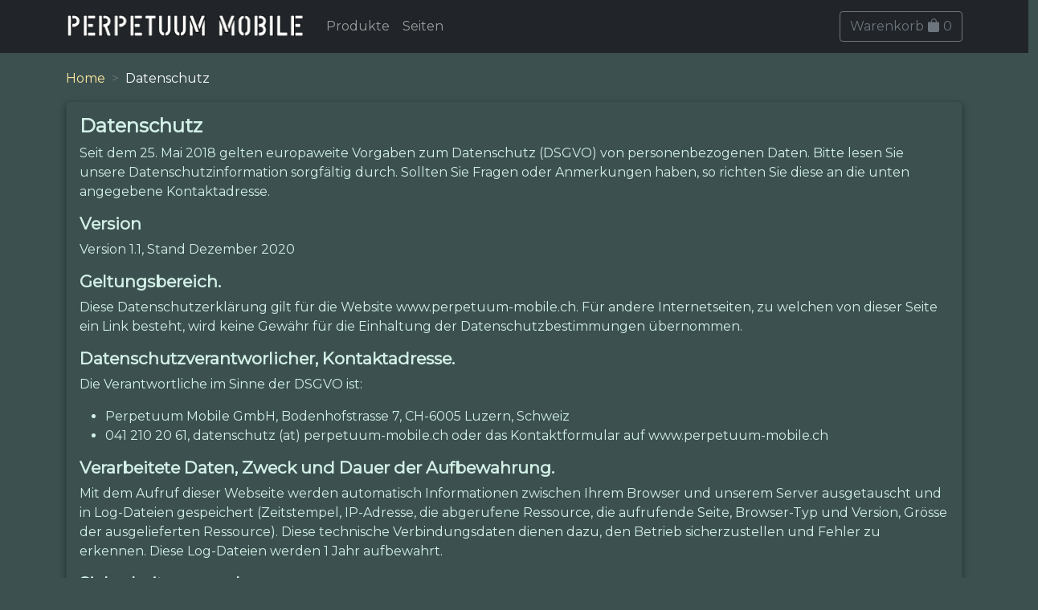

--- FILE ---
content_type: text/html;charset=UTF-8
request_url: https://www.perpetuum-mobile.ch/shop/privacy;jsessionid=09A4882F18705D1B8E1FAE6BA6C606BD
body_size: 7059
content:
<!DOCTYPE html>
<html>
<head>
	<title>Datenschutz</title>
	<meta http-equiv="Content-Type" content="text/html; charset=UTF-8">
	<meta charset="utf-8">
	<meta name="viewport" content="width=device-width, initial-scale=1, shrink-to-fit=no">
	<link href="https://fonts.googleapis.com/css2?family=Lato&amp;family=Montserrat&amp;display=swap" rel="stylesheet">
	<link rel="stylesheet" href="https://cdn.jsdelivr.net/npm/bootstrap-icons@1.5.0/font/bootstrap-icons.css">
	<link rel="apple-touch-icon" sizes="180x180" href="/apple-touch-icon.png">
	<link rel="icon" type="image/png" sizes="32x32" href="/favicon-32x32.png">
	<link rel="icon" type="image/png" sizes="16x16" href="/favicon-16x16.png">
	<link rel="manifest" href="/site.webmanifest">
	<link rel="mask-icon" href="/safari-pinned-tab.svg" color="#95ae8d">
	<meta name="msapplication-TileColor" content="#00aba9">
	<meta name="theme-color" content="#95ae8d">
		<!-- ch.tangarena.shop.page.content.PrivacyPage -->
<link rel="stylesheet" type="text/css" href="./wicket/resource/ch.tangarena.shop.resources.WebResources/bootstrap5/fonts/bootstrap-icons-ver-7FB23F3B56A834D9DCF615B5E7C78DA8.woff" />
<script type="text/javascript" src="./wicket/resource/ch.tangarena.shop.resources.WebResources/bootstrap5/js/bootstrap.bundle.min-ver-F970785504FD6FAAAC76F6C3AD8A92C2.js"></script>
<link rel="stylesheet" type="text/css" href="./wicket/resource/ch.tangarena.shop.resources.WebResources/bootstrap5/js/bootstrap.bundle.min.js-ver-C904BE4184F5B32278BEFD85EDB526C4.map" />
<link rel="stylesheet" type="text/css" href="./wicket/resource/ch.tangarena.shop.resources.WebResources/css/style-ver-C9CE499341FBD3833A30A65F9A545EBD.css" />
<link rel="stylesheet" type="text/css" href="./wicket/resource/ch.tangarena.shop.resources.WebResources/css/style.css-ver-14A82827731C55A723587875597A8E52.map" />
</head>
<body>
	<div id="header">
      <nav class="navbar  navbar-expand-lg navbar-dark bg-dark fixed-top">
      <div class="container">
         <a class="navbar-brand" href="./home"> 
            <img class="brand-image" width="300" height="40" alt="Perpetuum Mobile Spielereien" src="./wicket/resource/ch.tangarena.shop.resources.WebResources/img/pm-din-ver-1A32BF7E8422B95D940FA6E3B1D394A3.png"/>
         </a>

         <!-- Collapse button -->
         <button class="navbar-toggler" type="button" data-bs-toggle="collapse" data-bs-target="#navContent" aria-controls="navContent"
            aria-expanded="true" aria-label="Toggle navigation">
            <span class="navbar-toggler-icon"></span>
         </button>
         
         <!-- Collapsible content -->
         <div class="collapse navbar-collapse" id="navContent">
            <ul class="navbar-nav ">
               <li class="nav-item active"><a class="nav-link" href="./produkte">Produkte</a></li>
               <li class="nav-item"><a class="nav-link" href="./seiten">Seiten</a></li>
            </ul>
            <span class="navbar-nav ms-auto" id="id1">
         <div>
	         <a class="btn btn-outline-secondary" href="./cart">Warenkorb <span class="bi bi-bag-fill"></span> <span>0</span></a>
        </div>
   </span>
         </div>
      </div>
      </nav>

   </div>
	<div id="body" style="padding-top: 86px;">
		<div class="container">
			<div>
		
		<nav style="--bs-breadcrumb-divider: '>';" aria-label="breadcrumb">
			<ol class="breadcrumb">
				
					
						<li class="breadcrumb-item">
							<a href="./home">
								<span>Home</span>
							</a>
						</li>
					
					
						
				
					
						<li class="breadcrumb-item active" aria-current="page">
							<span>Datenschutz</span>
						</li>
					
					
						
				
			</ol>
		</nav>

	</div>
			
         <div class="card py-3 px-3 mb-3">
         	<div>
       <div><h1 id="datenschutz">Datenschutz</h1>
<p>Seit dem 25. Mai 2018 gelten europaweite Vorgaben zum Datenschutz (DSGVO) von personenbezogenen Daten.
Bitte lesen Sie unsere Datenschutzinformation sorgfältig durch. Sollten Sie Fragen oder Anmerkungen haben, so richten Sie diese an die unten angegebene Kontaktadresse.</p>
<h2 id="version">Version</h2>
<p>Version 1.1, Stand Dezember 2020</p>
<h2 id="geltungsbereich">Geltungsbereich.</h2>
<p>Diese Datenschutzerklärung gilt für die Website www.perpetuum-mobile.ch. Für andere Internetseiten, zu welchen von dieser Seite ein Link besteht, wird keine Gewähr für die Einhaltung der Datenschutzbestimmungen übernommen.</p>
<h2 id="datenschutzverantworlicher-kontaktadresse">Datenschutzverantworlicher, Kontaktadresse.</h2>
<p>Die Verantwortliche im Sinne der DSGVO ist:</p>
<ul>
<li>Perpetuum Mobile GmbH, Bodenhofstrasse 7, CH-6005 Luzern, Schweiz</li>
<li>041 210 20 61, datenschutz (at) perpetuum-mobile.ch oder das Kontaktformular auf www.perpetuum-mobile.ch</li>
</ul>
<h2 id="verarbeitete-daten-zweck-und-dauer-der-aufbewahrung">Verarbeitete Daten, Zweck und Dauer der Aufbewahrung.</h2>
<p>Mit dem Aufruf dieser Webseite werden automatisch Informationen zwischen Ihrem Browser und unserem Server ausgetauscht und in Log-Dateien gespeichert (Zeitstempel, IP-Adresse, die abgerufene Ressource, die aufrufende Seite, Browser-Typ und Version, Grösse der ausgelieferten Ressource).
Diese technische Verbindungsdaten dienen dazu, den Betrieb sicherzustellen und Fehler zu erkennen. Diese Log-Dateien werden 1 Jahr aufbewahrt.</p>
<h2 id="sicherheitsmassnahmen">Sicherheitsmassnahmen.</h2>
<p>Die Kommunikation vom Browser zum Server erfolgt verschlüsselt über das Protokoll https. Dies erkennen Sie am Schlosssymbol in der Adresszeile des Browsers.</p>
<h2 id="weitergabe-von-daten">Weitergabe von Daten.</h2>
<p>Es erfolgt keine Weitergabe von Daten.</p>
<h2 id="ihre-rechte">Ihre Rechte.</h2>
<p>Wir erfassen keine personenbezogenen Daten, ausser für die Abwicklung des Verkaufs und die Email-Adresse für den Versand des Newsletters (auf Wunsch).</p>
<h2 id="änderungen-dieser-datenschutzerklärung">Änderungen dieser Datenschutzerklärung.</h2>
<p>Änderungen dieser Datenschutzerklärung durch Perpetuum Mobile können jederzeit erfolgen. Bitte konsultieren Sie regelmässig diese Erklärung.</p>
</div>
   </div>
         </div>
   
		</div>
	</div>
	<div id="footer">
		<footer class="my-4 pt-4 border-top bg-footer ">
			<div class="row">
				<div class="col-sm text-center">
					<ul class="list-inline">
						<li class="list-inline-item nav-item">
						<a class="nav-link" href="./kontakt"><span>Kontakt</span></a>
						</li><li class="list-inline-item nav-item">
						<a class="nav-link" href="./privacy"><span>Datenschutz</span></a>
						</li><li class="list-inline-item nav-item">
						<a class="nav-link" href="./legal"><span>Einkaufen AGB</span></a>
						</li><li class="list-inline-item nav-item">
						<a class="nav-link" href="./impress"><span>Impressum</span></a>
						</li>
					</ul>
				</div>
			</div>
			<div class="row">
				<div class="col-sm text-center">
					<span>&copy; 2005 - 2026 Perpetuum Mobile GmbH, Alle Rechte vorbehalten</span>
				</div>
			</div>
		</footer>
	</div>
</body>
</html>
